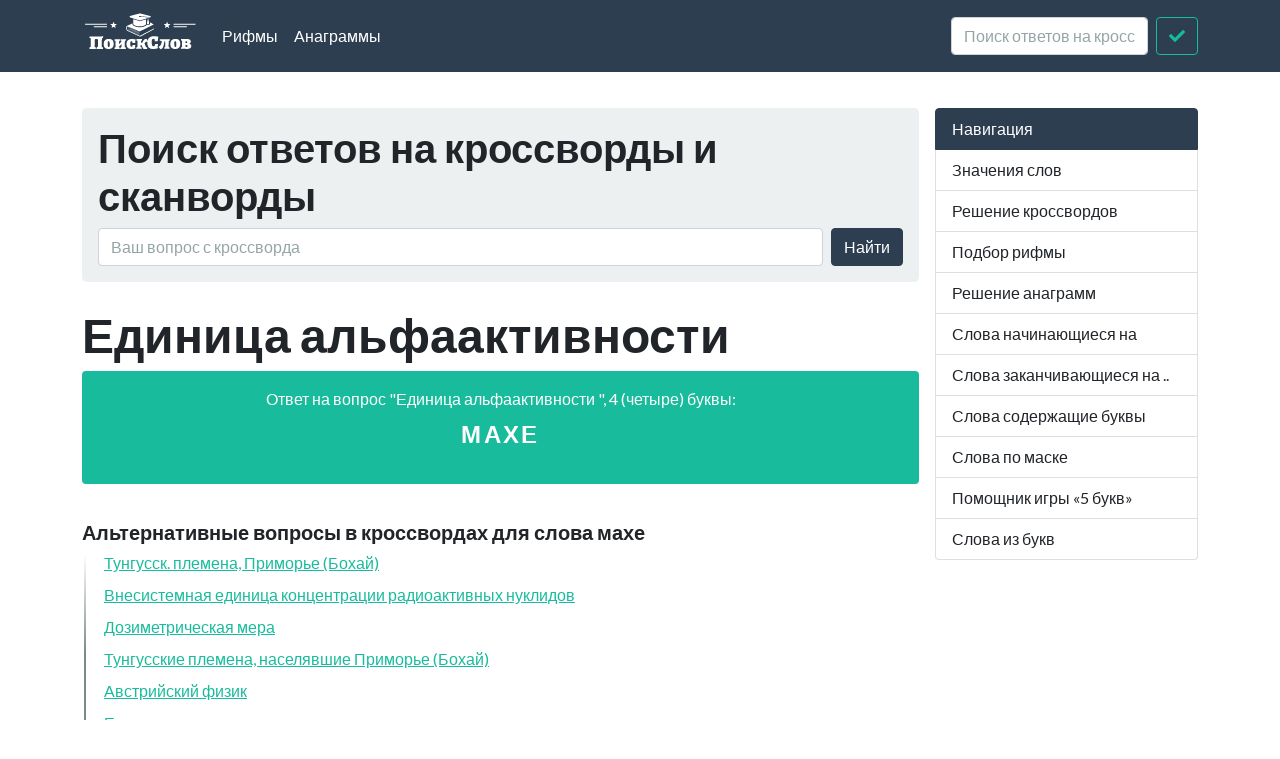

--- FILE ---
content_type: text/html; charset=utf-8
request_url: https://xn--b1algemdcsb.xn--p1ai/crossword/1701063
body_size: 4692
content:
<!DOCTYPE html><html lang="ru">
<head>
    <meta charset="utf-8">
    <meta http-equiv="X-UA-Compatible" content="IE=edge">
    <meta name="viewport" content="width=device-width, initial-scale=1">
    <link rel="preload" href="//yandex.ru/ads/system/context.js" as="script">
    <!-- Yandex.RTB -->
    <script>window.yaContextCb = window.yaContextCb || []</script>
    <script src="https://yandex.ru/ads/system/context.js" async></script>
    <title>Единица альфаактивности, 4 (четыре) буквы - Кроссворды и сканворды</title>    <link href="&#x2F;assets&#x2F;css&#x2F;style.css" media="all" rel="stylesheet" type="text&#x2F;css">


<meta name="title" content="&#x041E;&#x0442;&#x0432;&#x0435;&#x0442;&#x20;&#x043D;&#x0430;&#x20;&#x0432;&#x043E;&#x043F;&#x0440;&#x043E;&#x0441;&#x20;&#x0441;&#x043A;&#x0430;&#x043D;&#x0432;&#x043E;&#x0440;&#x0434;&#x0430;&#x3A;&#x20;&#x0415;&#x0434;&#x0438;&#x043D;&#x0438;&#x0446;&#x0430;&#x20;&#x0430;&#x043B;&#x044C;&#x0444;&#x0430;&#x0430;&#x043A;&#x0442;&#x0438;&#x0432;&#x043D;&#x043E;&#x0441;&#x0442;&#x0438;.&#x20;">
<meta name="description" content="&#x0415;&#x0434;&#x0438;&#x043D;&#x0438;&#x0446;&#x0430;&#x20;&#x0430;&#x043B;&#x044C;&#x0444;&#x0430;&#x0430;&#x043A;&#x0442;&#x0438;&#x0432;&#x043D;&#x043E;&#x0441;&#x0442;&#x0438;.&#x20;&#x041F;&#x0435;&#x0440;&#x0432;&#x0430;&#x044F;&#x20;&#x0431;&#x0443;&#x043A;&#x0432;&#x0430;&#x20;&#x043C;.&#x20;&#x041F;&#x043E;&#x0441;&#x043B;&#x0435;&#x0434;&#x043D;&#x044F;&#x044F;&#x20;&#x0431;&#x0443;&#x043A;&#x0432;&#x0430;&#x20;&#x0435;.">
<meta property="og&#x3A;image" content="http&#x3A;&#x2F;&#x2F;xn--b1algemdcsb.xn--p1ai&#x2F;assets&#x2F;img&#x2F;ogcrossword.png">
<meta property="twitter&#x3A;image" content="http&#x3A;&#x2F;&#x2F;xn--b1algemdcsb.xn--p1ai&#x2F;assets&#x2F;img&#x2F;ogcrossword.png">
<meta property="twitter&#x3A;card" content="summary_large_image">
<meta property="og&#x3A;image&#x3A;width" content="1200">
<meta property="og&#x3A;image&#x3A;height" content="630">
<meta property="og&#x3A;site_name" content="&#x041F;&#x043E;&#x0438;&#x0441;&#x043A;&#x20;&#x0441;&#x043B;&#x043E;&#x0432;">
<meta property="og&#x3A;type" content="website">
    <link rel="icon" href="https://xn--b1algemdcsb.xn--p1ai/assets/img/favicon.svg" type="image/svg+xml">
</head>

<body itemscope itemtype="https://schema.org/WebPage">

<header class="navbar navbar-expand-md fixed-top navbar-dark bg-primary">
    <nav class="container-fluid container-lg" itemscope itemtype="http://schema.org/WPHeader">
        <a class="navbar-brand" href="/" itemprop="headline"><img width="116" height="40" src="/assets/img/logo.svg" alt="Поиск слов"></a>
        <button class="navbar-toggler" type="button" data-bs-toggle="collapse" data-bs-target="#navbar-head">
            <span class="navbar-toggler-icon"></span>
        </button>
        <div class="collapse navbar-collapse" id="navbar-head">
            <ul class="navbar-nav me-auto mb-2 mb-md-0" itemscope itemtype="http://schema.org/SiteNavigationElement">
                <li class="nav-item">
                    <a class="nav-link" itemprop="url" href="/rhyme">Рифмы</a>
                </li>
                <li class="nav-item">
                    <a class="nav-link" itemprop="url" href="/anagram">Анаграммы</a>
                </li>
            </ul>
            <form class="d-flex my-2 my-lg-0" method="get" role="form" action="/crossword">
                <input name="query" class="form-control me-2" type="text" placeholder="Поиск ответов на кроссворды" aria-label="crossword clue">
                <button class="btn btn-outline-success" type="submit"><i class="fa fa-check"></i><span class="sr-only">Искать</span></button>
            </form>
        </div>
    </nav>
</header>
<main class="container-xl container-fluid" id="page_wrap">
    <div class="d-flex pt-5">
        <div class="col-12 col-md-9" itemprop="mainContentOfPage">
            <p class="d-md-none btn-sidebar-toggler ">
                <button type="button" class="btn btn-primary btn-sm" data-bs-toggle="collapse" data-bs-target="#sidebar">навигация</button>
            </p>
                        <div id="ads_topbar" itemscope itemtype="http://schema.org/WPAdBlock"></div>
            

<div class="p-3 mb-4 bg-light rounded-3">

    <h2>Поиск ответов на кроссворды и сканворды</h2>

    <form class="d-flex flex-wrap flex-sm-nowrap justify-content-start align-items-center" method="get" role="form"
          action="/crossword">
        <label class="sr-only" for="term_input">Вопрос с кроссворда</label>
        <input type="text" name="query"
               class="form-control mb-2 mb-sm-0 me-sm-2" id="term_input" placeholder="Ваш вопрос с кроссворда">
        <button type="submit" class="btn btn-primary ms-auto">Найти</button>
    </form>
</div>

<div itemscope itemtype="https://schema.org/FAQPage">
    <div itemprop="mainEntity" itemscope itemtype="http://schema.org/Question" id="cw_qb">

        <div class="page-header">
            <h1 itemprop="name">Единица альфаактивности</h1>
            <meta itemprop="alternateName"
                  content="&#x0415;&#x0434;&#x0438;&#x043D;&#x0438;&#x0446;&#x0430;&#x20;&#x0430;&#x043B;&#x044C;&#x0444;&#x0430;&#x0430;&#x043A;&#x0442;&#x0438;&#x0432;&#x043D;&#x043E;&#x0441;&#x0442;&#x0438;, 4 (четыре) буквы">

                            <meta itemprop="alternateName"
                      content="&#x0415;&#x0434;&#x0438;&#x043D;&#x0438;&#x0446;&#x0430;&#x20;&#x0430;&#x043B;&#x044C;&#x0444;&#x0430;&#x0430;&#x043A;&#x0442;&#x0438;&#x0432;&#x043D;&#x043E;&#x0441;&#x0442;&#x0438;,&#x20;&#x043F;&#x0435;&#x0440;&#x0432;&#x0430;&#x044F;&#x20;&#x0431;&#x0443;&#x043A;&#x0432;&#x0430;&#x20;&#x043C;">

                            <meta itemprop="alternateName"
                      content="&#x0415;&#x0434;&#x0438;&#x043D;&#x0438;&#x0446;&#x0430;&#x20;&#x0430;&#x043B;&#x044C;&#x0444;&#x0430;&#x0430;&#x043A;&#x0442;&#x0438;&#x0432;&#x043D;&#x043E;&#x0441;&#x0442;&#x0438;,&#x20;&#x0432;&#x0442;&#x043E;&#x0440;&#x0430;&#x044F;&#x20;&#x0431;&#x0443;&#x043A;&#x0432;&#x0430;&#x20;&#x0430;">

                            <meta itemprop="alternateName"
                      content="&#x0415;&#x0434;&#x0438;&#x043D;&#x0438;&#x0446;&#x0430;&#x20;&#x0430;&#x043B;&#x044C;&#x0444;&#x0430;&#x0430;&#x043A;&#x0442;&#x0438;&#x0432;&#x043D;&#x043E;&#x0441;&#x0442;&#x0438;,&#x20;&#x0442;&#x0440;&#x0435;&#x0442;&#x044C;&#x044F;&#x20;&#x0431;&#x0443;&#x043A;&#x0432;&#x0430;&#x20;&#x0445;">

                            <meta itemprop="alternateName"
                      content="&#x0415;&#x0434;&#x0438;&#x043D;&#x0438;&#x0446;&#x0430;&#x20;&#x0430;&#x043B;&#x044C;&#x0444;&#x0430;&#x0430;&#x043A;&#x0442;&#x0438;&#x0432;&#x043D;&#x043E;&#x0441;&#x0442;&#x0438;,&#x20;&#x0447;&#x0435;&#x0442;&#x0432;&#x0435;&#x0440;&#x0442;&#x0430;&#x044F;&#x20;&#x0431;&#x0443;&#x043A;&#x0432;&#x0430;&#x20;&#x0435;">

                        <meta itemprop="alternateName"
                  content="&#x0415;&#x0434;&#x0438;&#x043D;&#x0438;&#x0446;&#x0430;&#x20;&#x0430;&#x043B;&#x044C;&#x0444;&#x0430;&#x0430;&#x043A;&#x0442;&#x0438;&#x0432;&#x043D;&#x043E;&#x0441;&#x0442;&#x0438;,&#x20;&#x043F;&#x043E;&#x0441;&#x043B;&#x0435;&#x0434;&#x043D;&#x044F;&#x044F;&#x20;&#x0431;&#x0443;&#x043A;&#x0432;&#x0430;&#x20;&#x0435;">
        </div>
        <meta itemprop="isAccessibleForFree" content="false" />
        <div itemprop="acceptedAnswer" itemscope itemtype="http://schema.org/Answer" class="alert alert-success">
            <p>
                Ответ на вопрос "Единица альфаактивности                ", 4 (четыре) буквы:<br> <strong
                        itemprop="text">махе</strong>
            </p>
        </div>
    </div>
</div>
<div class="ads-block-horizontal" itemscope itemtype="http://schema.org/WPAdBlock"></div>    <section class="dict-section">
        <h3>Альтернативные вопросы в кроссвордах для слова махе </h3>
        <div class="dict-definition">
                            <p><a href="/crossword/2095364">Тунгусск. племена, Приморье (Бохай)</a></p>
                            <p><a href="/crossword/1701062">Внесистемная единица концентрации радиоактивных нуклидов</a></p>
                            <p><a href="/crossword/2095365">Дозиметрическая мера</a></p>
                            <p><a href="/crossword/2095363">Тунгусские племена, населявшие Приморье (Бохай)</a></p>
                            <p><a href="/crossword/1377127">Австрийский физик</a></p>
                            <p><a href="/crossword/1268437">Единица измерения концентрации радиоактивных нуклидов</a></p>
                            <p><a href="/crossword/1377128">Устаревшая внесистемная единица концентрации радиоактивных веществ</a></p>
                    </div>
    </section>
    <div class="ads-block-horizontal" itemscope itemtype="http://schema.org/WPAdBlock"></div>
    <section class="dict-section">
        <h3>Определение слова махе в словарях</h3>
        <div class="dict-definition">
                                <p>
                        <strong>Википедия</strong>
                        <a href="/wd/%D0%BC%D0%B0%D1%85%D0%B5#dict12"><i
                                    class="fas fa-external-link-square-alt fa-xs"></i>
                            <span class="sr-only">Значение слова в словаре Википедия</span>
                        </a>
                        <br>
                         Махе — устаревшая внесистемная единица объёмной альфа-активности радиоактивного источника. Равна активности радионуклида , содержащегося в 1 л вещества и обеспечивающего посредством ионизации среды альфа-частицами ионизационный ток насыщения, равный 10 ...                    </p>
                                                    <p>
                        <strong>Большая Советская Энциклопедия</strong>
                        <a href="/wd/%D0%BC%D0%B0%D1%85%D0%B5#dict11"><i
                                    class="fas fa-external-link-square-alt fa-xs"></i>
                            <span class="sr-only">Значение слова в словаре Большая Советская Энциклопедия</span>
                        </a>
                        <br>
                         (по имени австрийского физика Г. Махе, Н. Mache; 1876≈1954), устаревшая внесистемная единица концентрации радиоактивных нуклидов. Иногда применяется в бальнеологии ( дозиметрия минеральных вод, лечебных грязей и т. п.), в дозиметрии природных газов (воздуха). ...                    </p>
                                        </div>
    </section>


    
    <section class="dict-word-usage">
        <div class="bg-info">
                            <h4>Примеры употребления слова махе в литературе.</h4>
                                    
                            <p>Когда же она узнавала себя в той или другой жалкой в своем спесивом самодовольстве <a href="/wd/%D0%BC%D0%B0%D1%85%D0%B5">махе</a> и щеголихе, то-делала вид, будто не замечает сходства.</p>
                                            <p>Бушлат его новый, который он при <a href="/wd/%D0%BC%D0%B0%D1%85%D0%B5">Махе</a> с вешалки снял, даже не спрашивая, чей он, теперь у него тоже сшушарили.</p>
                                                                <p class="text-muted text-right">
                <small>Источник: библиотека Максима Мошкова</small>
            </p>
        </div>
    </section>

    <div class="ads-block-horizontal" itemscope itemtype="http://schema.org/WPAdBlock"></div>




        </div>
        <aside class="col-6 col-md-3 ps-md-3 sidebar-offcanvas collapse" id="sidebar" role="navigation" itemscope
               itemtype="http://schema.org/WPSideBar">
            <nav class="list-group" itemscope itemtype="http://schema.org/SiteNavigationElement">
                <span class="list-group-item active">Навигация</span>
                <a itemprop="url" href="/term" class="list-group-item">Значения слов</a>
                <a itemprop="url" href="/crossword" class="list-group-item">Решение
                    кроссвордов</a>
                <a itemprop="url" href="/rhyme" class="list-group-item">Подбор рифмы</a>
                <a itemprop="url" href="/anagram" class="list-group-item">Решение анаграмм</a>
                <a itemprop="url" href="/starts" class="list-group-item">Слова начинающиеся на</a>
                <a itemprop="url" href="/ends" class="list-group-item">Слова заканчивающиеся на ..</a>
                <a itemprop="url" href="/contains" class="list-group-item">Слова содержащие буквы</a>
                <a itemprop="url" href="/mask" class="list-group-item">Слова по маске</a>
                <a itemprop="url" href="/5bukv" class="list-group-item">Помощник игры «5 букв»</a>
                <a itemprop="url" href="/from-letters" class="list-group-item">Слова из букв</a>
            </nav>
        </aside>
    </div>
</main>
<footer id="footer" itemscope itemtype="http://schema.org/WPFooter">
    <div class="container">
        <script type="text/javascript" async src="https://yastatic.net/share2/share.js" charset="utf-8"></script>
<div class="ya-share2" data-services="vkontakte,facebook,twitter,odnoklassniki,moimir,gplus,telegram,viber,whatsapp,linkedin,friendfeed,surfingbird,moikrug" data-counter></div>        <hr>
        <p class="pt-2">
            <span class="float-start">&copy; <a href="/">Подбор слов</a> 2026</span>
            <span class="float-end"><i
                        class="fab fa-telegram"></i><a target="_blank" href="https://t.me/PoiskSlovBot"> Бот поискслов<span
                            class="sr-only">Телеграм Бот @PoiskSlovBot</span></a></span>
        </p>
    </div>
</footer>
<script  src="&#x2F;assets&#x2F;js&#x2F;pack.js"></script><!-- Yandex.Metrika counter -->
<script type="text/javascript">
    (function(m,e,t,r,i,k,a){
        m[i]=m[i]||function(){(m[i].a=m[i].a||[]).push(arguments)};
        m[i].l=1*new Date();
        for (var j = 0; j < document.scripts.length; j++) {if (document.scripts[j].src === r) { return; }}
        k=e.createElement(t),a=e.getElementsByTagName(t)[0],k.async=1,k.src=r,a.parentNode.insertBefore(k,a)
    })(window, document,'script','https://mc.yandex.ru/metrika/tag.js?id=24965833', 'ym');

    ym(24965833, 'init', {ssr:true, clickmap:true, accurateTrackBounce:true, trackLinks:true});
</script>
<noscript><div><img src="https://mc.yandex.ru/watch/24965833" style="position:absolute; left:-9999px;" alt="" /></div></noscript>
<!-- /Yandex.Metrika counter -->



<script defer src="https://static.cloudflareinsights.com/beacon.min.js/vcd15cbe7772f49c399c6a5babf22c1241717689176015" integrity="sha512-ZpsOmlRQV6y907TI0dKBHq9Md29nnaEIPlkf84rnaERnq6zvWvPUqr2ft8M1aS28oN72PdrCzSjY4U6VaAw1EQ==" data-cf-beacon='{"version":"2024.11.0","token":"f70a86f81e064c5395618cac3afafca5","r":1,"server_timing":{"name":{"cfCacheStatus":true,"cfEdge":true,"cfExtPri":true,"cfL4":true,"cfOrigin":true,"cfSpeedBrain":true},"location_startswith":null}}' crossorigin="anonymous"></script>
</body>
</html>